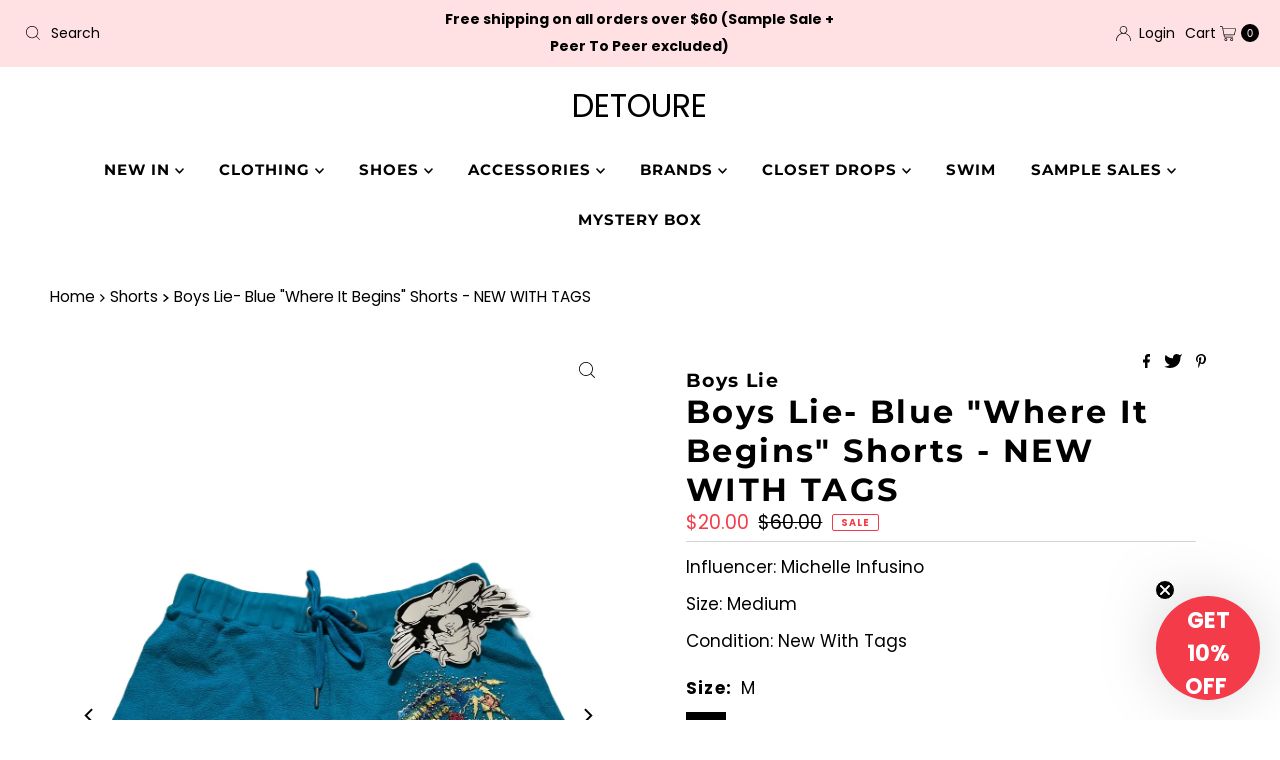

--- FILE ---
content_type: text/css
request_url: https://detoure.co/cdn/shop/t/38/assets/boost-sd-custom.css?v=1769141324972
body_size: -483
content:
.boost-sd__product-swatch-option.sold-out label{position:relative;border-color:#d3d3d3;color:#d3d3d3}.boost-sd__product-swatch-option.sold-out.boost-sd__product-swatch-option--selected label{background:#fff}.boost-sd__product-swatch-option.sold-out label:after{border:1px solid #d3d3d3;content:"";position:absolute;height:2px;width:100%;top:50%;transform:rotate(160deg);left:0}.boost-sd__product-swatch-option.sold-out{pointer-events:none;cursor:not-allowed}.influencer .boost-sd__collection-header{display:none}.boost-sd-extra-info{width:100%}
/*# sourceMappingURL=/cdn/shop/t/38/assets/boost-sd-custom.css.map?v=1769141324972 */


--- FILE ---
content_type: text/javascript
request_url: https://detoure.co/cdn/shop/t/38/assets/boost-sd-custom.js?v=1769141324972
body_size: 281
content:
const customize={removeOOSProductSwatches:componentRegistry=>{componentRegistry.useComponentPlugin("ProductSwatch",{name:"Customize swatches",enabled:!0,apply:()=>({props:props=>(props.maxItem=100,props),afterRender(element){const swatchOptions=element?.getParams()?.props?.options,productData=componentRegistry.getNearestParentElm(element,"ProductItemWidget")?.getParams()?.props?.product||componentRegistry.getNearestParentElm(element,"QuickView")?.getParams()?.props?.productData;if(swatchOptions?.length&&productData){const productVariants=productData.variants||[];swatchOptions.forEach(option=>{const optionValue=option.value;if(option.available=checkOptionStatus(productVariants,optionValue),!option.available){const swatchOption=document.querySelector(`label[for*="${option.id}"]`);swatchOption&&swatchOption.closest(".boost-sd__product-swatch-option")&&swatchOption.closest(".boost-sd__product-swatch-option").classList.add("sold-out")}})}}})})},updateProductItemGrid:componentRegistry=>{componentRegistry.useComponentPlugin("ProductItem",{name:"Add extra information",enabled:!0,apply:()=>({afterRender(element){try{let productData=element.getParams().props.product,productId=productData.id;productData?.split_product&&(productId=productData.variant_id);let productItem=document.querySelector('[data-product-id="'+productId+'"]');if(productItem){console.log(productData);let sampleSale=productData.tags.find(e=>e=="pfs:label-Sample Sale");if(console.log(sampleSale),typeof sampleSale<"u"){let sampleSaleText=sampleSale.replace("pfs:label-","");console.log("abc");const sampleSaleHtml=`<span class="boost-sd-extra-info">${sampleSaleText}</span>`;productItem.querySelector(".boost-sd-extra-info")||productItem.querySelector(".boost-sd__product-title").insertAdjacentHTML("beforebegin",sampleSaleHtml)}}}catch(e){console.warn(e)}}})})}};function checkOptionStatus(variants,optionValue){for(let i=0;i<variants.length;i++){const variant=variants[i];if((variant.title?.split(" / ")||[]).some(option=>option.toLowerCase()===optionValue.toLowerCase()&&variant.available))return!0}return!1}window.__BoostCustomization__=(window.__BoostCustomization__??[]).concat([customize.removeOOSProductSwatches,customize.updateProductItemGrid]);
//# sourceMappingURL=/cdn/shop/t/38/assets/boost-sd-custom.js.map?v=1769141324972


--- FILE ---
content_type: text/javascript; charset=utf-8
request_url: https://detoure.co/products/boys-lie-blue-where-it-begins-shorts-new-with-tags.js
body_size: 435
content:
{"id":8131611787479,"title":"Boys Lie- Blue \"Where It Begins\" Shorts - NEW WITH TAGS","handle":"boys-lie-blue-where-it-begins-shorts-new-with-tags","description":"\u003cmeta charset=\"utf-8\"\u003e\n\u003cp data-mce-fragment=\"1\"\u003eInfluencer: Michelle Infusino\u003c\/p\u003e\n\u003cp data-mce-fragment=\"1\"\u003eSize: Medium\u003c\/p\u003e\n\u003cp data-mce-fragment=\"1\"\u003eCondition: New With Tags\u003c\/p\u003e","published_at":"2023-08-18T09:00:19-07:00","created_at":"2023-08-16T14:39:36-07:00","vendor":"Boys Lie","type":"Shorts","tags":["Blue","Bottoms","color:blue","Lounge","loungewear","Michelle Infusino","New With Tags"],"price":2000,"price_min":2000,"price_max":2000,"available":true,"price_varies":false,"compare_at_price":6000,"compare_at_price_min":6000,"compare_at_price_max":6000,"compare_at_price_varies":false,"variants":[{"id":44046083752151,"title":"M","option1":"M","option2":null,"option3":null,"sku":"216-MII-6302","requires_shipping":true,"taxable":true,"featured_image":null,"available":true,"name":"Boys Lie- Blue \"Where It Begins\" Shorts - NEW WITH TAGS - M","public_title":"M","options":["M"],"price":2000,"weight":167,"compare_at_price":6000,"inventory_management":"shopify","barcode":"83752151","requires_selling_plan":false,"selling_plan_allocations":[]}],"images":["\/\/cdn.shopify.com\/s\/files\/1\/0534\/2940\/3808\/files\/IMG_8823-fococlipping-HD_02b7e069-1ce2-4113-91a3-ba1fd3b8f167.jpg?v=1692221978","\/\/cdn.shopify.com\/s\/files\/1\/0534\/2940\/3808\/files\/IMG_8824-fococlipping-HD_fb8b5ad5-f965-4693-b76b-aa5e51bc1fec.jpg?v=1692221978"],"featured_image":"\/\/cdn.shopify.com\/s\/files\/1\/0534\/2940\/3808\/files\/IMG_8823-fococlipping-HD_02b7e069-1ce2-4113-91a3-ba1fd3b8f167.jpg?v=1692221978","options":[{"name":"Size","position":1,"values":["M"]}],"url":"\/products\/boys-lie-blue-where-it-begins-shorts-new-with-tags","media":[{"alt":null,"id":32066051965143,"position":1,"preview_image":{"aspect_ratio":0.75,"height":2049,"width":1536,"src":"https:\/\/cdn.shopify.com\/s\/files\/1\/0534\/2940\/3808\/files\/IMG_8823-fococlipping-HD_02b7e069-1ce2-4113-91a3-ba1fd3b8f167.jpg?v=1692221978"},"aspect_ratio":0.75,"height":2049,"media_type":"image","src":"https:\/\/cdn.shopify.com\/s\/files\/1\/0534\/2940\/3808\/files\/IMG_8823-fococlipping-HD_02b7e069-1ce2-4113-91a3-ba1fd3b8f167.jpg?v=1692221978","width":1536},{"alt":null,"id":32066051997911,"position":2,"preview_image":{"aspect_ratio":0.75,"height":2049,"width":1536,"src":"https:\/\/cdn.shopify.com\/s\/files\/1\/0534\/2940\/3808\/files\/IMG_8824-fococlipping-HD_fb8b5ad5-f965-4693-b76b-aa5e51bc1fec.jpg?v=1692221978"},"aspect_ratio":0.75,"height":2049,"media_type":"image","src":"https:\/\/cdn.shopify.com\/s\/files\/1\/0534\/2940\/3808\/files\/IMG_8824-fococlipping-HD_fb8b5ad5-f965-4693-b76b-aa5e51bc1fec.jpg?v=1692221978","width":1536}],"requires_selling_plan":false,"selling_plan_groups":[]}